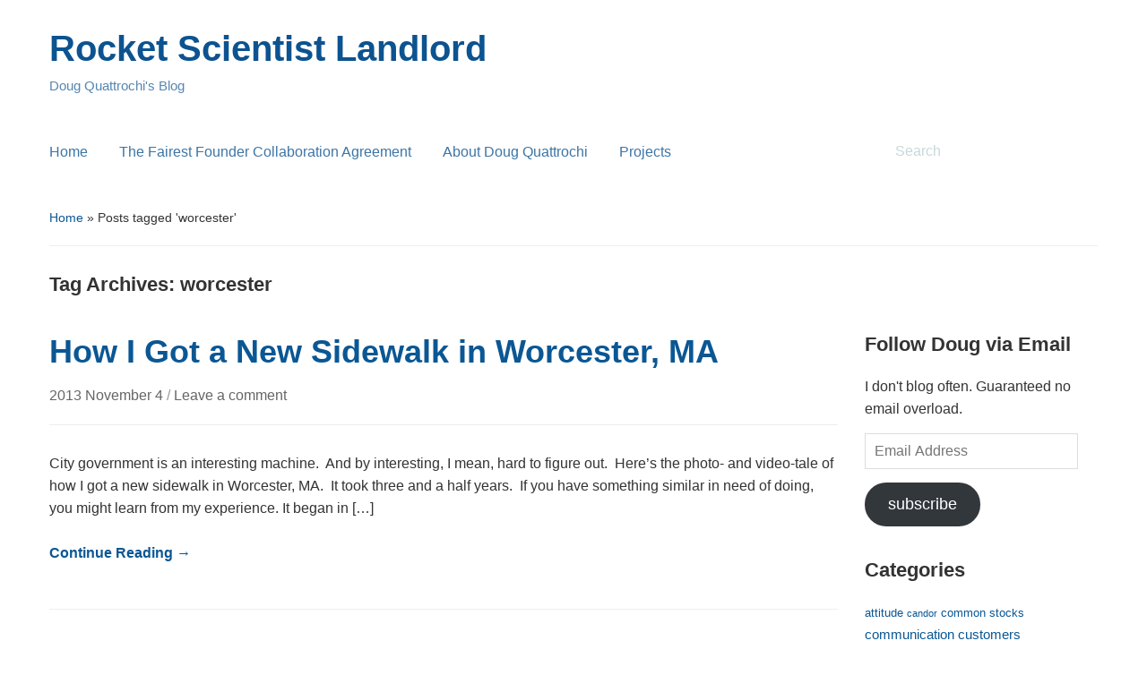

--- FILE ---
content_type: text/css
request_url: https://dougjq.com/wp-content/themes/academica/media-queries.css?ver=1.0
body_size: 551
content:
/* Large Screens */
@media screen and (max-width: 1210px) {

    .inner-wrap {
        width: 92%;
    }

    #wrap {
        width: 92%;
    }

    .column {
        width: 23%;
        margin-right: 3%;
    }

    .column-content {
        width: 48%;
    }

    .column-title,
    #content .column-full,
    .column-full .column-content,
    .page-template-template-full-width-php .column-content {
        width: 96%;
    }

    .column-last,
    .column-double.column-right .column-content {
        margin-right: 0;
    }

    .column-double .column-content,
    .column-double.column-content {
        width: 74%;
    }

    .column-double .column-last {
        margin-left: 3%;
    }

}


@media (min-width: 980px) {

    #menu-main-slide { display: none !important }

}

@media screen and (max-width: 979px) {

    header .menu-main-container {
        text-indent: -9999px;
        height: 0;
    }

    .menu-main-container.mm-menu {
        text-indent: 0;
        height: 100%;
    }

    #navbar-main,
    #header #menu-main-slide {
        display: none
    }

    .navbar-toggle {
        display: block
    }

}


/* Tablets */
@media screen and (max-width: 768px) {


    #content {
        display: flex;
        flex-direction: column;
    }

    #content .column-narrow{
        order: 3;
    }

    #content .column-narrow:not(.column-last) {
        order: 2;
    }

    #content .column-content {
        order: 1;
        margin-bottom: 40px;
    }

    .column-double .column-last {
        margin-left: 0;
        margin-top: 40px;
    }


    .column {
        width: 100%;
        margin-right: 0;
    }

    .column-content {
        width: 100%;
    }

    .posts .post h2,
    .posts .page h2 {
        font-size: 30px;
        line-height: 1.3;
    }

    .column-title,
    #content .column-full,
    .column-full .column-content,
    .page-template-template-full-width-php .column-content {
        width: 96%;
    }

    .column-last,
    .column-double.column-right .column-content {
        margin-right: 0;
    }

    .column-double .column-content,
    .column-double.column-content {
        width: 100%;
    }

    .site-widgetized-section .widgets .widget {
        width: 48%;
        margin-right: 4%;
    }

    .site-widgetized-section .widgets .widget:last-child,
    .site-widgetized-section .widgets .widget:nth-child(2n + 2) { margin-right: 0; }

    .site-widgetized-section .widgets-3 .widget { width: 32%; margin-right: 2%; }
    .site-widgetized-section .widgets-3 .widget:last-child { margin-right: 0; }

    .site-widgetized-section .widgets-3 .widget:nth-child(2n + 2) { margin-right: 2%; }
    .site-widgetized-section .widgets-3 .widget:nth-child(3n + 3) { margin-right: 0; }

    .site-widgetized-section .widgets-2 .widget { width: 48%; margin-right: 4%; }
    .site-widgetized-section .widgets-2 .widget:last-child { margin-right: 0; }

    .site-widgetized-section .widgets-1 .widget { width: 100%; margin-right: 0; }

}

/* All Mobile Sizes (devices and browser) */
@media screen and (max-width: 640px) {

    .title-header { font-size: 26px; }

    .site-widgetized-section .widgets .widget {
        width: 100%;
        margin-right: 0;
    }

    .site-widgetized-section .widgets .widget:last-child,
    .site-widgetized-section .widgets-3 .widget { width: 100%; margin-right: 0; }
    .site-widgetized-section .widgets-3 .widget:nth-child(2n + 2) { margin-right: 0; }
    .site-widgetized-section .widgets-2 .widget { width: 100%; margin-right: 0; }

}
